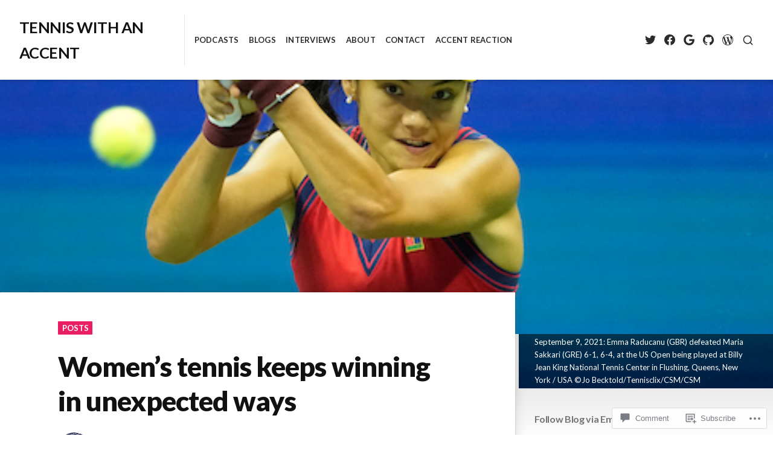

--- FILE ---
content_type: text/css;charset=utf-8
request_url: https://s0.wp.com/?custom-css=1&csblog=8e3bm&cscache=6&csrev=51
body_size: -112
content:
#page .has-background-cover{background-size:contain}